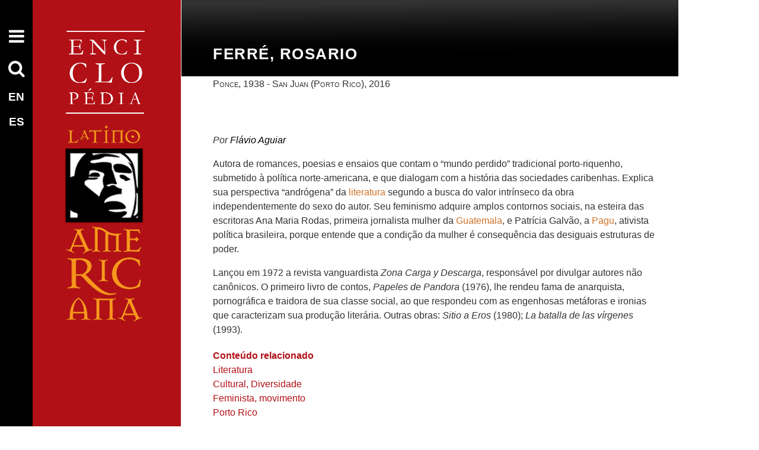

--- FILE ---
content_type: text/html;charset=utf-8
request_url: https://latinoamericana.wiki.br/verbetes/f/ferre-rosario
body_size: 3980
content:
<!DOCTYPE html>
<html xmlns="http://www.w3.org/1999/xhtml" lang="pt-br" dir="ltr" xml:lang="pt-br">
  <head>
    <meta http-equiv="Content-Type" content="text/html; charset=utf-8" />

    
        <base href="https://latinoamericana.wiki.br/verbetes/f/ferre-rosario/" /><!--[if lt IE 7]></base><![endif]-->
    

    
        

<meta content="2017-07-06T16:53:01-02:00" name="DC.date.modified" /><meta content="text/plain" name="DC.format" /><meta content="Verbete" name="DC.type" /><meta content="2015-08-13T11:33:23-02:00" name="DC.date.created" /><meta content="pt-br" name="DC.language" />

  
    <style type="text/css" media="screen">
/* - reset.css - */
@media screen {
/* https://latinoamericana.wiki.br/portal_css/reset.css?original=1 */
/* */
* { margin: 0; padding: 0; }
* :link,:visited { text-decoration:none }
* ul,ol { list-style:none; }
* li { display: inline; }
* h1,h2,h3,h4,h5,h6,pre,code { font-size:1em; }
* a img,:link img,:visited img { border:none }
a { outline: none; }
table { border-spacing: 0; }
img { vertical-align: text-bottom; }
iframe { border-width: 0; border-style:none; }
/* */

}

</style>
    <link rel="stylesheet" type="text/css" href="https://latinoamericana.wiki.br/portal_css/Sunburst%20Theme/base-cachekey-f801343216ef2c8d6e9d62cbd0ad7a7e.css" />
        <!--[if lt IE 8]>    
    
    <link rel="stylesheet" type="text/css" media="screen" href="https://latinoamericana.wiki.br/portal_css/Sunburst%20Theme/IEFixes-cachekey-ebed721cef1aee19b38a79e1bed520fe.css" />
        <![endif]-->
    

  
  
    <script type="text/javascript" src="https://latinoamericana.wiki.br/portal_javascripts/Sunburst%20Theme/resourceplone.app.jquery-cachekey-1ef4081a934bf553da9204e8b9ef5a4b.js"></script>


<title>Ferré, Rosario — Enciclopédia Latinoamericana</title>
        
    <link rel="canonical" href="https://latinoamericana.wiki.br/verbetes/f/ferre-rosario" />

    
    


<script type="text/javascript">
        jQuery(function($){
            if (typeof($.datepicker) != "undefined"){
              $.datepicker.setDefaults(
                jQuery.extend($.datepicker.regional['pt-BR'],
                {dateFormat: 'dd/mm/yy'}));
            }
        });
        </script>




    <link rel="search" href="https://latinoamericana.wiki.br/@@search" title="Buscar neste site" />



        
        
        
        
        

        
        <meta name="generator" content="Plone - http://plone.org" />
    


    <meta content="width=device-width, initial-scale=1.0" name="viewport" />
    <title>Enciclopédia Latinoamericana</title>
    <link rel="shortcut icon" href="/++theme++Default/src/favicon.ico" type="image/x-icon" />
    <link rel="apple-touch-icon" href="/++theme++Default/src/touch_icon.png" />
    <link rel="stylesheet" href="//maxcdn.bootstrapcdn.com/font-awesome/4.3.0/css/font-awesome.min.css" />

  </head>

<body dir="ltr" class="template-view portaltype-entry site-Plone section-verbetes subsection-f subsection-f-ferre-rosario userrole-anonymous"><div id="wrapper">

  <!-- HEADER -->

    <header id="main-header">

      <div id="logo" class="header-tile logo-normal">
       <a href="https://latinoamericana.wiki.br" title="Enciclopédia Latinoamericana"><img src="/++theme++Default/src/logo.png" alt="Logo da Enciclopédia Latinoamericana" width="250" height="591" /></a>
      </div>

      <div id="logo" class="header-tile logo-mobile">
       <a href="https://latinoamericana.wiki.br" title="Enciclopédia Latinoamericana"><img src="/++theme++Default/src/logo-mobile.png" alt="Logo da Enciclopédia Latinoamericana" width="360" height="117" /></a>
      </div>

    </header>

    <div class="navigation">
      <a class="open-nav icones">
        <i class="fa fa-bars"></i>
      </a>
      <nav id="main-navigation">
        <ul><li id="portaltab-index_html" class="plain"><a href="https://latinoamericana.wiki.br" title="">Página Inicial</a></li><li id="portaltab-apresentacao" class="plain"><a href="https://latinoamericana.wiki.br/apresentacao" title="">Apresentação</a></li><li id="portaltab-sobre-o-portal" class="plain"><a href="https://latinoamericana.wiki.br/sobre-o-portal" title="">Sobre o Portal</a></li><li id="portaltab-introducao" class="plain"><a href="https://latinoamericana.wiki.br/introducao" title="">Introdução</a></li><li id="portaltab-verbetes" class="selected"><a href="https://latinoamericana.wiki.br/verbetes" title="">Verbetes</a></li><li id="portaltab-america-latina-em-mapas" class="plain"><a href="https://latinoamericana.wiki.br/america-latina-em-mapas" title="">América Latina em Mapas</a></li><li id="portaltab-america-latina-em-numeros" class="plain"><a href="https://latinoamericana.wiki.br/america-latina-em-numeros" title="">América Latina em Números</a></li><li id="portaltab-autores" class="plain"><a href="https://latinoamericana.wiki.br/autores" title="">Autores</a></li><li id="portaltab-expediente" class="plain"><a href="https://latinoamericana.wiki.br/expediente" title="">Expediente</a></li></ul>
      </nav>
      <a href="https://latinoamericana.wiki.br/@@search" class="icones" id="link-search">
            <i class="fa fa-search"></i>
          </a>
      <div class="idiomas" id="link-en">
        <a href="/en">EN</a>
      </div>
      <div class="idiomas" id="link-es">
         <a href="/es">ES</a>
      </div>
      
    </div>

  <!-- CONTEUDO -->

    <div id="main" role="main">

      <div class="busca"><div id="portal-searchbox">

    <form id="nolivesearchGadget_form" action="https://latinoamericana.wiki.br/@@search">

        <div class="LSBox">
        <label class="hiddenStructure" for="nolivesearchGadget">Busca</label>

        <input name="Title" type="text" size="18" title="Pesquisar na Latinoamericana" placeholder="Pesquisar na Latinoamericana" accesskey="4" class="searchField" id="nolivesearchGadget" />

        <input class="searchButton" type="submit" value="" />

        

        <div class="LSResult" id="LSResult"><div class="LSShadow" id="LSShadow"></div></div>
        </div>
    </form>

    <div id="portal-advanced-search" class="hiddenStructure">
        <a href="https://latinoamericana.wiki.br/@@search" accesskey="5">Busca Avançada…</a>
    </div>

</div></div>

      

      <main id="main-content">

            <div id="viewlet-above-content">
</div>

            
                <div class="">

                    

                    

    <dl class="portalMessage info" id="kssPortalMessage" style="display:none">
        <dt>Info</dt>
        <dd></dd>
    </dl>



                    
                        <div id="content">

                            

                            
      <div vocab="http://schema.org/" typeof="Article">
        
        <div class="entry-background">
          
          <span class="image-byline"></span>
          <img src="++theme++Default/src/gradiente.png" class="gradiente" />
        </div>

        <div class="entry-header">
          
          <span class="image-byline"></span>
          <h1 property="name" class="documentFirstHeading">Ferré, Rosario</h1>
          <p class="entry-subtitle">
            Ponce, 1938 - San Juan  (Porto Rico), 2016
          </p>
        </div>

        <div class="entry-content">

          <p property="author" class="entry-author">
            <a href="https://latinoamericana.wiki.br/autores/fwa">
              Flávio Aguiar
            </a>
            <span class="author-warning"><span>
          </span></span></p>

          

          <div id="content-core">
            <div property="text" class="">
              <div><p>Autora de romances, poesias e ensaios que contam o “mundo perdido” tradicional porto-riquenho, submetido à política norte-americana, e que dialogam com a história das sociedades caribenhas. Explica sua perspectiva “andrógena” da <a href="https://latinoamericana.wiki.br/verbetes/l/literatura" class="internal-link"> literatura </a> segundo a busca do valor intrínseco da obra independentemente do sexo do autor. Seu feminismo adquire amplos contornos sociais, na esteira das escritoras Ana Maria Rodas, primeira jornalista mulher da <a href="https://latinoamericana.wiki.br/verbetes/g/guatemala" class="internal-link"> Guatemala</a>, e Patrícia Galvão, a <a href="https://latinoamericana.wiki.br/verbetes/p/pagu" class="internal-link"> Pagu</a>, ativista política brasileira, porque entende que a condição da mulher é consequência das desiguais estruturas de poder.</p>
<p>Lançou em 1972 a revista vanguardista <em> Zona Carga y Descarga</em>, responsável por divulgar autores não canônicos. O primeiro livro de contos, <em> Papeles de Pandora </em> (1976), lhe rendeu fama de anarquista, pornográfica e traidora de sua classe social, ao que respondeu com as engenhosas metáforas e ironias que caracterizam sua produção literária. Outras obras: <em> Sitio a Eros </em> (1980); <em> La batalla de las vírgenes </em> (1993).</p></div>
            </div>
          </div>

        </div>

        <div class="relatedItems">
    <div class="visualClear" id="clear-space-before-relatedItemBox"><!-- --></div>
    <dl id="relatedItemBox">
        <dt>Conteúdo relacionado</dt>
        
            <dd>
                <span class="contenttype-entry">
                    
                    <a href="https://latinoamericana.wiki.br/verbetes/l/literatura" class="state-published" title="">Literatura</a>
                </span>
            </dd>
        
        
            <dd>
                <span class="contenttype-entry">
                    
                    <a href="https://latinoamericana.wiki.br/verbetes/c/cultural-diversidade" class="state-published" title="">Cultural, Diversidade</a>
                </span>
            </dd>
        
        
            <dd>
                <span class="contenttype-entry">
                    
                    <a href="https://latinoamericana.wiki.br/verbetes/f/feminista-movimento" class="state-published" title="">Feminista, movimento</a>
                </span>
            </dd>
        
        
            <dd>
                <span class="contenttype-entry">
                    
                    <a href="https://latinoamericana.wiki.br/verbetes/p/porto-rico" class="state-published" title="">Porto Rico</a>
                </span>
            </dd>
        
    </dl>
</div>



    <div class="visualClear"><!-- --></div>

    <div class="documentActions">
        

        

    </div>



        




      </div>
    
                        </div>
                    

                    
                </div>
            

            <div id="viewlet-below-content">





</div>
        </main>

      


      <div class="clear"> </div>

        <!-- FOOTER -->
        <footer role="contentinfo">

          <div class="endereco">
            <a href="http://www.boitempoeditorial.com.br"><img src="/++theme++Default/src/logo-footer.png" alt="Logo da Boitempo Editorial" width="74" height="87" /></a>
            R. Pereira Leite, 373 | Sumarezinho | 05442-000 <br />
            São Paulo | SP | Brasil <br />
            Tel.: (55 11) 3875-7285/50 <br />
            Fax: (55 11) 3872-6869 <br />
            Copyright 2015 Boitempo
          </div>

          <div class="social-footer">
            <em>Siga a Boitempo</em>
            <a href="https://www.facebook.com/Boitempo" target="_blank" class="ico-facebook" title="Facebook"> Facebook
            </a>

            <a href="https://twitter.com/editoraboitempo" target="_blank" class="ico-twitter" title="Twitter"> twitter</a>

            <a href="https://plus.google.com/u/0/100538854637780878070/posts" target="_blank" class="ico-gplus" title="Google Plus"> google +</a>

            <a href="https://www.youtube.com/user/imprensaboitempo" target="_blank" class="ico-youtube" title="Youtube"> youtube</a>

            <a href="https://instagram.com/boitempo" target="_blank" class="ico-instagram" title="Instagram"> instagram</a>

          </div>

        </footer>

    </div>

  </div><div class="clear"> </div>
            





<script>
  (function(i,s,o,g,r,a,m){i['GoogleAnalyticsObject']=r;i[r]=i[r]||function(){
  (i[r].q=i[r].q||[]).push(arguments)},i[r].l=1*new Date();a=s.createElement(o),
  m=s.getElementsByTagName(o)[0];a.async=1;a.src=g;m.parentNode.insertBefore(a,m)
  })(window,document,'script','https://www.google-analytics.com/analytics.js','ga');

  ga('create', 'UA-36487992-2', 'auto');
  ga('send', 'pageview');

</script>
        <script defer src="https://static.cloudflareinsights.com/beacon.min.js/vcd15cbe7772f49c399c6a5babf22c1241717689176015" integrity="sha512-ZpsOmlRQV6y907TI0dKBHq9Md29nnaEIPlkf84rnaERnq6zvWvPUqr2ft8M1aS28oN72PdrCzSjY4U6VaAw1EQ==" data-cf-beacon='{"version":"2024.11.0","token":"835794c8cc084a63965a9f77a59dca89","r":1,"server_timing":{"name":{"cfCacheStatus":true,"cfEdge":true,"cfExtPri":true,"cfL4":true,"cfOrigin":true,"cfSpeedBrain":true},"location_startswith":null}}' crossorigin="anonymous"></script>
</body>
</html>